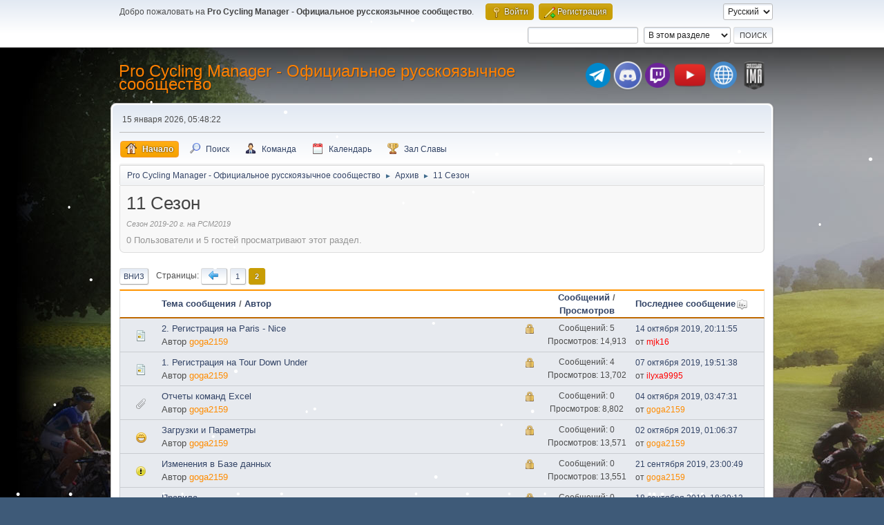

--- FILE ---
content_type: text/html; charset=UTF-8
request_url: https://pcm-online.net.ru/index.php?PHPSESSID=0k54r441h8blcseo2hi867jrtu&board=66.20
body_size: 5569
content:
<!DOCTYPE html>
<html lang="ru-RU">
<head>
	<meta charset="UTF-8">
	<link rel="stylesheet" href="https://pcm-online.net.ru/Themes/default/css/minified_6046ba69e49939af36d4295c11ed035d.css?smf216_1751372786">
	<style>
	img.avatar { max-width: 150px !important; max-height: 150px !important; }
	
/* start of Color Changer mod output */
div.cat_bar, .amt, .dropmenu li a:hover, .dropmenu li:hover a, .dropmenu li a:focus,#top_info > li > a:hover, #top_info > li:hover > a, #top_info > li > a.open, .button.active, .button.active:hover {background: #c89d04;border-color: #c89d04;}#footer {background: #c89d04;}.button.active, .button.active:hover {color: #fff;}.info .subject, h1.forumtitle a, .poster h4, .poster h4 a, .poster li:hover h4 a, .poster h4 a:hover .poster li h4 a,.poster h4 a:focus, #smfAnnouncements dt a, .keyinfo h5 a, .keyinfo h5 a strong, .current_page {color: #ff8000;}#smfAnnouncements dt {border-color: #ff8000;}
/* end of Color Changer mod output */

	
			#top_section .inner_wrap, #wrapper, #header, #footer .inner_wrap
			{
				max-width:75%;
				width: unset;
			}
			#footer, #top_section
			{
				padding-left: 2px;
				padding-right: 2px;
			}
			@media screen and (max-width: 720px)
			{
				#top_section .inner_wrap, #wrapper, #header, #footer .inner_wrap
				{
					max-width: unset;
					width: 100%;
				}
			}
		
	
			.main_icons.team::before {
				background-position: 0;
				background-image: url("https://pcm-online.net.ru/Themes/default/images/icons/team.png");
				background-size: contain;
			}
		
	
	</style>
	<script>
		var smf_theme_url = "https://pcm-online.net.ru/Themes/default";
		var smf_default_theme_url = "https://pcm-online.net.ru/Themes/default";
		var smf_images_url = "https://pcm-online.net.ru/Themes/default/images";
		var smf_smileys_url = "http://pcm-online.net.ru/Smileys";
		var smf_smiley_sets = "default,aaron,akyhne,fugue,alienine";
		var smf_smiley_sets_default = "fugue";
		var smf_avatars_url = "http://pcm-online.net.ru/avatars";
		var smf_scripturl = "https://pcm-online.net.ru/index.php?PHPSESSID=0k54r441h8blcseo2hi867jrtu&amp;";
		var smf_iso_case_folding = false;
		var smf_charset = "UTF-8";
		var smf_session_id = "d6d1cf30d43479ab4457cc1cffcb24f2";
		var smf_session_var = "d3fa946ae6";
		var smf_member_id = 0;
		var ajax_notification_text = 'Загружается...';
		var help_popup_heading_text = 'Подсказка';
		var banned_text = 'гость, вы забанены и не можете оставлять сообщения на форуме!';
		var smf_txt_expand = 'Развернуть';
		var smf_txt_shrink = 'Свернуть';
		var smf_collapseAlt = 'Скрыть';
		var smf_expandAlt = 'Показать';
		var smf_quote_expand = false;
		var allow_xhjr_credentials = false;
	</script>
	<script src="https://ajax.googleapis.com/ajax/libs/jquery/3.6.3/jquery.min.js"></script>
	<script src="https://pcm-online.net.ru/Themes/default/scripts/minified_ae71a1372ad0af392f57f5ff4cdc17a4.js?smf216_1751372786"></script>
	<script>
	var smf_you_sure ='Хотите сделать это?';
	</script>
	<title>11 Сезон - Страница 2</title>
	<meta name="viewport" content="width=device-width, initial-scale=1">
	<meta prefix="og: http://ogp.me/ns#" property="og:site_name" content="Pro Cycling Manager - Официальное русскоязычное сообщество">
	<meta prefix="og: http://ogp.me/ns#" property="og:title" content="11 Сезон - Страница 2">
	<meta prefix="og: http://ogp.me/ns#" property="og:url" content="https://pcm-online.net.ru/index.php?PHPSESSID=0k54r441h8blcseo2hi867jrtu&amp;board=66.20">
	<meta prefix="og: http://ogp.me/ns#" property="og:description" content="[sup][i]Сезон 2019-20 г. на PCM2019[/i][/sup]">
	<meta name="description" content="[sup][i]Сезон 2019-20 г. на PCM2019[/i][/sup]">
	<meta name="theme-color" content="#557EA0">
	<link rel="canonical" href="https://pcm-online.net.ru/index.php?board=66.20">
	<link rel="help" href="https://pcm-online.net.ru/index.php?PHPSESSID=0k54r441h8blcseo2hi867jrtu&amp;action=help">
	<link rel="contents" href="https://pcm-online.net.ru/index.php?PHPSESSID=0k54r441h8blcseo2hi867jrtu&amp;">
	<link rel="search" href="https://pcm-online.net.ru/index.php?PHPSESSID=0k54r441h8blcseo2hi867jrtu&amp;action=search">
	<link rel="alternate" type="application/rss+xml" title="Pro Cycling Manager - Официальное русскоязычное сообщество - RSS" href="https://pcm-online.net.ru/index.php?PHPSESSID=0k54r441h8blcseo2hi867jrtu&amp;action=.xml;type=rss2;board=66">
	<link rel="alternate" type="application/atom+xml" title="Pro Cycling Manager - Официальное русскоязычное сообщество - Atom" href="https://pcm-online.net.ru/index.php?PHPSESSID=0k54r441h8blcseo2hi867jrtu&amp;action=.xml;type=atom;board=66">
	<link rel="prev" href="https://pcm-online.net.ru/index.php?PHPSESSID=0k54r441h8blcseo2hi867jrtu&amp;board=66.0">
	<link rel="index" href="https://pcm-online.net.ru/index.php?PHPSESSID=0k54r441h8blcseo2hi867jrtu&amp;board=66.0">
</head>
<body id="chrome" class="action_messageindex board_66">
<div id="footerfix">
<div id="lights">
    <!-- lights go here -->
</div>
	<div id="top_section">
		<div class="inner_wrap">
			<ul class="floatleft" id="top_info">
				<li class="welcome">
					Добро пожаловать на <strong>Pro Cycling Manager - Официальное русскоязычное сообщество</strong>.
				</li>
				<li class="button_login">
					<a href="https://pcm-online.net.ru/index.php?PHPSESSID=0k54r441h8blcseo2hi867jrtu&amp;action=login" class="open" onclick="return reqOverlayDiv(this.href, 'Войти', 'login');">
						<span class="main_icons login"></span>
						<span class="textmenu">Войти</span>
					</a>
				</li>
				<li class="button_signup">
					<a href="https://pcm-online.net.ru/index.php?PHPSESSID=0k54r441h8blcseo2hi867jrtu&amp;action=signup" class="open">
						<span class="main_icons regcenter"></span>
						<span class="textmenu">Регистрация</span>
					</a>
				</li>
			</ul>
			<form id="languages_form" method="get" class="floatright">
				<select id="language_select" name="language" onchange="this.form.submit()">
					<option value="english">English</option>
					<option value="russian" selected="selected">Русский</option>
				</select>
				<noscript>
					<input type="submit" value="Отправить">
				</noscript>
			</form>
			<form id="search_form" class="floatright" action="https://pcm-online.net.ru/index.php?PHPSESSID=0k54r441h8blcseo2hi867jrtu&amp;action=search2" method="post" accept-charset="UTF-8">
				<input type="search" name="search" value="">&nbsp;
				<select name="search_selection">
					<option value="all">По всему форуму </option>
					<option value="board" selected>В этом разделе</option>
				</select>
				<input type="hidden" name="sd_brd" value="66">
				<input type="submit" name="search2" value="Поиск" class="button">
				<input type="hidden" name="advanced" value="0">
			</form>
		</div><!-- .inner_wrap -->
	</div><!-- #top_section -->
	<div id="header">
		<h1 class="forumtitle">
			<a id="top" href="https://pcm-online.net.ru/index.php?PHPSESSID=0k54r441h8blcseo2hi867jrtu&amp;">Pro Cycling Manager - Официальное русскоязычное сообщество</a>
		</h1>
		<div id="siteslogan"><table><tr><td><a href="https://t.me/+TtIo_XmxhC4gL603" target="_blank" class="telegram-button"> <div class="telegram-button-icon"><img src="https://pcm-online.ucoz.ru/telegram-logo.png" title="Наш канал в Telegram"></div></td><td><a href="https://discord.gg/EjSdbsP" target="_blank" class="discord-button"> <div class="discord-button-icon"><img src="https://pcm-online.ucoz.ru/discord-logo.png" title="Наш канал в Discord"></div></td><td><a href="https://www.twitch.tv/goga2159" target="_blank" class="twitch-button"> <div class="twitch-button-icon"><img src="https://pcm-online.ucoz.ru/twitch-logo.png" title="Наш канал в Twitch"></div></td><td></td><td></td><td><a href="https://www.youtube.com/channel/UCcd6B3pDFFLErJiJaGpTZlg" target="_blank" class="youtube-button"> <div class="youtube-button-icon"><img src="https://pcm-online.ucoz.ru/youtube-logo.png" title="Наш канал в YouTube"></div></td><td></td><td></td><td><a href="https://pcm-online.ucoz.ru" target="_blank" class="website-button"> <div class="website-button-icon"><img src="https://pcm-online.ucoz.ru/website-logo.png" title="Наш первый веб-сайт"></div></td><td></td><td><a href="https://pcmima.procyclingmanager.it/home" target="_blank" class="website-button"> <div class="website-button-icon"><img src="https://pcm-online.ucoz.ru/pcmima.png" title="PCM IMA"></div></td></tr></table></div>
	</div>
	<div id="wrapper">
		<div id="upper_section">
			<div id="inner_section">
				<div id="inner_wrap" class="hide_720">
					<div class="user">
						<time datetime="2026-01-15T02:48:22Z">15 января 2026, 05:48:22</time>
					</div>
				</div>
				<a class="mobile_user_menu">
					<span class="menu_icon"></span>
					<span class="text_menu">Главное меню</span>
				</a>
				<div id="main_menu">
					<div id="mobile_user_menu" class="popup_container">
						<div class="popup_window description">
							<div class="popup_heading">Главное меню
								<a href="javascript:void(0);" class="main_icons hide_popup"></a>
							</div>
							
					<ul class="dropmenu menu_nav">
						<li class="button_home">
							<a class="active" href="https://pcm-online.net.ru/index.php?PHPSESSID=0k54r441h8blcseo2hi867jrtu&amp;">
								<span class="main_icons home"></span><span class="textmenu">Начало</span>
							</a>
						</li>
						<li class="button_search">
							<a href="https://pcm-online.net.ru/index.php?PHPSESSID=0k54r441h8blcseo2hi867jrtu&amp;action=search">
								<span class="main_icons search"></span><span class="textmenu">Поиск</span>
							</a>
						</li>
						<li class="button_team">
							<a href="https://pcm-online.net.ru/index.php?PHPSESSID=0k54r441h8blcseo2hi867jrtu&amp;action=team">
								<span class="main_icons team"></span><span class="textmenu">Команда</span>
							</a>
						</li>
						<li class="button_calendar">
							<a href="https://pcm-online.net.ru/index.php?PHPSESSID=0k54r441h8blcseo2hi867jrtu&amp;action=calendar">
								<span class="main_icons calendar"></span><span class="textmenu">Календарь</span>
							</a>
						</li>
						<li class="button_hof">
							<a href="https://pcm-online.net.ru/index.php?PHPSESSID=0k54r441h8blcseo2hi867jrtu&amp;action=hof">
								<span class="main_icons posters"></span><span class="textmenu">Зал Славы</span>
							</a>
						</li>
					</ul><!-- .menu_nav -->
						</div>
					</div>
				</div>
				<div class="navigate_section">
					<ul>
						<li>
							<a href="https://pcm-online.net.ru/index.php?PHPSESSID=0k54r441h8blcseo2hi867jrtu&amp;"><span>Pro Cycling Manager - Официальное русскоязычное сообщество</span></a>
						</li>
						<li>
							<span class="dividers"> &#9658; </span>
							<a href="https://pcm-online.net.ru/index.php?PHPSESSID=0k54r441h8blcseo2hi867jrtu&amp;#c26"><span>Архив</span></a>
						</li>
						<li class="last">
							<span class="dividers"> &#9658; </span>
							<a href="https://pcm-online.net.ru/index.php?PHPSESSID=0k54r441h8blcseo2hi867jrtu&amp;board=66.0"><span>11 Сезон</span></a>
						</li>
					</ul>
				</div><!-- .navigate_section -->
			</div><!-- #inner_section -->
		</div><!-- #upper_section -->
		<div id="content_section">
			<div id="main_content_section"><div id="display_head" class="information">
			<h2 class="display_title">11 Сезон</h2>
			<p><sup><i>Сезон 2019-20 г. на PCM2019</i></sup></p>
			<p>0 Пользователи и 5 гостей просматривают этот раздел.
			</p>
		</div>
	<div class="pagesection">
		 
		<div class="pagelinks floatleft">
			<a href="#bot" class="button">Вниз</a>
			<span class="pages">Страницы</span><a class="nav_page button" href="https://pcm-online.net.ru/index.php?PHPSESSID=0k54r441h8blcseo2hi867jrtu&amp;board=66.0"><span class="main_icons previous_page"></span></a> <a class="nav_page button" href="https://pcm-online.net.ru/index.php?PHPSESSID=0k54r441h8blcseo2hi867jrtu&amp;board=66.0">1</a> <span class="current_page button active">2</span> 
		</div>
		
	</div>
		<div id="messageindex">
			<div class="title_bar" id="topic_header">
				<div class="board_icon"></div>
				<div class="info"><a href="https://pcm-online.net.ru/index.php?PHPSESSID=0k54r441h8blcseo2hi867jrtu&amp;board=66.20;sort=subject">Тема сообщения</a> / <a href="https://pcm-online.net.ru/index.php?PHPSESSID=0k54r441h8blcseo2hi867jrtu&amp;board=66.20;sort=starter">Автор</a></div>
				<div class="board_stats centertext"><a href="https://pcm-online.net.ru/index.php?PHPSESSID=0k54r441h8blcseo2hi867jrtu&amp;board=66.20;sort=replies">Сообщений</a> / <a href="https://pcm-online.net.ru/index.php?PHPSESSID=0k54r441h8blcseo2hi867jrtu&amp;board=66.20;sort=views">Просмотров</a></div>
				<div class="lastpost"><a href="https://pcm-online.net.ru/index.php?PHPSESSID=0k54r441h8blcseo2hi867jrtu&amp;board=66.20;sort=last_post">Последнее сообщение<span class="main_icons sort_down"></span></a></div>
			</div><!-- #topic_header -->
			<div id="topic_container">
				<div class="windowbg locked">
					<div class="board_icon">
						<img src="https://pcm-online.net.ru/Themes/default/images/post/xx.png" alt="">
						
					</div>
					<div class="info info_block">
						<div >
							<div class="icons floatright">
								<span class="main_icons lock"></span>
							</div>
							<div class="message_index_title">
								
								<span class="preview" title="">
									<span id="msg_6407"><a href="https://pcm-online.net.ru/index.php?PHPSESSID=0k54r441h8blcseo2hi867jrtu&amp;topic=768.0">2. Регистрация на Paris - Nice</a></span>
								</span>
							</div>
							<p class="floatleft">
								Автор <a href="https://pcm-online.net.ru/index.php?PHPSESSID=0k54r441h8blcseo2hi867jrtu&amp;action=profile;u=1" title="Просмотр профиля goga2159" class="preview" style="color: #FF8C00;">goga2159</a>
							</p>
							
						</div><!-- #topic_[first_post][id] -->
					</div><!-- .info -->
					<div class="board_stats centertext">
						<p>Сообщений: 5<br>Просмотров: 14,913</p>
					</div>
					<div class="lastpost">
						<p><a href="https://pcm-online.net.ru/index.php?PHPSESSID=0k54r441h8blcseo2hi867jrtu&amp;topic=768.0#msg6412">14 октября 2019, 20:11:55</a><br>от <a href="https://pcm-online.net.ru/index.php?PHPSESSID=0k54r441h8blcseo2hi867jrtu&amp;action=profile;u=639" style="color: #FF0000;">mjk16</a></p>
					</div>
				</div><!-- $topic[css_class] -->
				<div class="windowbg locked">
					<div class="board_icon">
						<img src="https://pcm-online.net.ru/Themes/default/images/post/xx.png" alt="">
						
					</div>
					<div class="info info_block">
						<div >
							<div class="icons floatright">
								<span class="main_icons lock"></span>
							</div>
							<div class="message_index_title">
								
								<span class="preview" title="">
									<span id="msg_6397"><a href="https://pcm-online.net.ru/index.php?PHPSESSID=0k54r441h8blcseo2hi867jrtu&amp;topic=765.0">1. Регистрация на Tour Down Under</a></span>
								</span>
							</div>
							<p class="floatleft">
								Автор <a href="https://pcm-online.net.ru/index.php?PHPSESSID=0k54r441h8blcseo2hi867jrtu&amp;action=profile;u=1" title="Просмотр профиля goga2159" class="preview" style="color: #FF8C00;">goga2159</a>
							</p>
							
						</div><!-- #topic_[first_post][id] -->
					</div><!-- .info -->
					<div class="board_stats centertext">
						<p>Сообщений: 4<br>Просмотров: 13,702</p>
					</div>
					<div class="lastpost">
						<p><a href="https://pcm-online.net.ru/index.php?PHPSESSID=0k54r441h8blcseo2hi867jrtu&amp;topic=765.0#msg6402">07 октября 2019, 19:51:38</a><br>от <a href="https://pcm-online.net.ru/index.php?PHPSESSID=0k54r441h8blcseo2hi867jrtu&amp;action=profile;u=634" style="color: #FF0000;">ilyxa9995</a></p>
					</div>
				</div><!-- $topic[css_class] -->
				<div class="windowbg locked">
					<div class="board_icon">
						<img src="https://pcm-online.net.ru/Themes/default/images/post/clip.png" alt="">
						
					</div>
					<div class="info info_block">
						<div >
							<div class="icons floatright">
								<span class="main_icons lock"></span>
							</div>
							<div class="message_index_title">
								
								<span class="preview" title="">
									<span id="msg_6396"><a href="https://pcm-online.net.ru/index.php?PHPSESSID=0k54r441h8blcseo2hi867jrtu&amp;topic=764.0">Отчеты команд Excel</a></span>
								</span>
							</div>
							<p class="floatleft">
								Автор <a href="https://pcm-online.net.ru/index.php?PHPSESSID=0k54r441h8blcseo2hi867jrtu&amp;action=profile;u=1" title="Просмотр профиля goga2159" class="preview" style="color: #FF8C00;">goga2159</a>
							</p>
							
						</div><!-- #topic_[first_post][id] -->
					</div><!-- .info -->
					<div class="board_stats centertext">
						<p>Сообщений: 0<br>Просмотров: 8,802</p>
					</div>
					<div class="lastpost">
						<p><a href="https://pcm-online.net.ru/index.php?PHPSESSID=0k54r441h8blcseo2hi867jrtu&amp;topic=764.0#msg6396">04 октября 2019, 03:47:31</a><br>от <a href="https://pcm-online.net.ru/index.php?PHPSESSID=0k54r441h8blcseo2hi867jrtu&amp;action=profile;u=1" style="color: #FF8C00;">goga2159</a></p>
					</div>
				</div><!-- $topic[css_class] -->
				<div class="windowbg locked">
					<div class="board_icon">
						<img src="https://pcm-online.net.ru/Themes/default/images/post/cheesy.png" alt="">
						
					</div>
					<div class="info info_block">
						<div >
							<div class="icons floatright">
								<span class="main_icons lock"></span>
							</div>
							<div class="message_index_title">
								
								<span class="preview" title="">
									<span id="msg_6395"><a href="https://pcm-online.net.ru/index.php?PHPSESSID=0k54r441h8blcseo2hi867jrtu&amp;topic=763.0">Загрузки и Параметры</a></span>
								</span>
							</div>
							<p class="floatleft">
								Автор <a href="https://pcm-online.net.ru/index.php?PHPSESSID=0k54r441h8blcseo2hi867jrtu&amp;action=profile;u=1" title="Просмотр профиля goga2159" class="preview" style="color: #FF8C00;">goga2159</a>
							</p>
							
						</div><!-- #topic_[first_post][id] -->
					</div><!-- .info -->
					<div class="board_stats centertext">
						<p>Сообщений: 0<br>Просмотров: 13,571</p>
					</div>
					<div class="lastpost">
						<p><a href="https://pcm-online.net.ru/index.php?PHPSESSID=0k54r441h8blcseo2hi867jrtu&amp;topic=763.0#msg6395">02 октября 2019, 01:06:37</a><br>от <a href="https://pcm-online.net.ru/index.php?PHPSESSID=0k54r441h8blcseo2hi867jrtu&amp;action=profile;u=1" style="color: #FF8C00;">goga2159</a></p>
					</div>
				</div><!-- $topic[css_class] -->
				<div class="windowbg locked">
					<div class="board_icon">
						<img src="https://pcm-online.net.ru/Themes/default/images/post/exclamation.png" alt="">
						
					</div>
					<div class="info info_block">
						<div >
							<div class="icons floatright">
								<span class="main_icons lock"></span>
							</div>
							<div class="message_index_title">
								
								<span class="preview" title="">
									<span id="msg_6394"><a href="https://pcm-online.net.ru/index.php?PHPSESSID=0k54r441h8blcseo2hi867jrtu&amp;topic=762.0">Изменения в Базе данных</a></span>
								</span>
							</div>
							<p class="floatleft">
								Автор <a href="https://pcm-online.net.ru/index.php?PHPSESSID=0k54r441h8blcseo2hi867jrtu&amp;action=profile;u=1" title="Просмотр профиля goga2159" class="preview" style="color: #FF8C00;">goga2159</a>
							</p>
							
						</div><!-- #topic_[first_post][id] -->
					</div><!-- .info -->
					<div class="board_stats centertext">
						<p>Сообщений: 0<br>Просмотров: 13,551</p>
					</div>
					<div class="lastpost">
						<p><a href="https://pcm-online.net.ru/index.php?PHPSESSID=0k54r441h8blcseo2hi867jrtu&amp;topic=762.0#msg6394">21 сентября 2019, 23:00:49</a><br>от <a href="https://pcm-online.net.ru/index.php?PHPSESSID=0k54r441h8blcseo2hi867jrtu&amp;action=profile;u=1" style="color: #FF8C00;">goga2159</a></p>
					</div>
				</div><!-- $topic[css_class] -->
				<div class="windowbg locked">
					<div class="board_icon">
						<img src="https://pcm-online.net.ru/Themes/default/images/post/xx.png" alt="">
						
					</div>
					<div class="info info_block">
						<div >
							<div class="icons floatright">
								<span class="main_icons lock"></span>
							</div>
							<div class="message_index_title">
								
								<span class="preview" title="">
									<span id="msg_6390"><a href="https://pcm-online.net.ru/index.php?PHPSESSID=0k54r441h8blcseo2hi867jrtu&amp;topic=760.0">Правила</a></span>
								</span>
							</div>
							<p class="floatleft">
								Автор <a href="https://pcm-online.net.ru/index.php?PHPSESSID=0k54r441h8blcseo2hi867jrtu&amp;action=profile;u=1" title="Просмотр профиля goga2159" class="preview" style="color: #FF8C00;">goga2159</a>
							</p>
							
						</div><!-- #topic_[first_post][id] -->
					</div><!-- .info -->
					<div class="board_stats centertext">
						<p>Сообщений: 0<br>Просмотров: 14,200</p>
					</div>
					<div class="lastpost">
						<p><a href="https://pcm-online.net.ru/index.php?PHPSESSID=0k54r441h8blcseo2hi867jrtu&amp;topic=760.0#msg6390">18 сентября 2019, 18:30:13</a><br>от <a href="https://pcm-online.net.ru/index.php?PHPSESSID=0k54r441h8blcseo2hi867jrtu&amp;action=profile;u=1" style="color: #FF8C00;">goga2159</a></p>
					</div>
				</div><!-- $topic[css_class] -->
				<div class="windowbg locked">
					<div class="board_icon">
						<img src="https://pcm-online.net.ru/Themes/default/images/post/xx.png" alt="">
						
					</div>
					<div class="info info_block">
						<div >
							<div class="icons floatright">
								<span class="main_icons lock"></span>
							</div>
							<div class="message_index_title">
								
								<span class="preview" title="">
									<span id="msg_6389"><a href="https://pcm-online.net.ru/index.php?PHPSESSID=0k54r441h8blcseo2hi867jrtu&amp;topic=759.0">Участники</a></span>
								</span>
							</div>
							<p class="floatleft">
								Автор <a href="https://pcm-online.net.ru/index.php?PHPSESSID=0k54r441h8blcseo2hi867jrtu&amp;action=profile;u=1" title="Просмотр профиля goga2159" class="preview" style="color: #FF8C00;">goga2159</a>
							</p>
							
						</div><!-- #topic_[first_post][id] -->
					</div><!-- .info -->
					<div class="board_stats centertext">
						<p>Сообщений: 0<br>Просмотров: 14,434</p>
					</div>
					<div class="lastpost">
						<p><a href="https://pcm-online.net.ru/index.php?PHPSESSID=0k54r441h8blcseo2hi867jrtu&amp;topic=759.0#msg6389">18 сентября 2019, 03:48:45</a><br>от <a href="https://pcm-online.net.ru/index.php?PHPSESSID=0k54r441h8blcseo2hi867jrtu&amp;action=profile;u=1" style="color: #FF8C00;">goga2159</a></p>
					</div>
				</div><!-- $topic[css_class] -->
			</div><!-- #topic_container -->
		</div><!-- #messageindex -->
	<div class="pagesection">
		
		 
		<div class="pagelinks floatleft">
			<a href="#main_content_section" class="button" id="bot">Вверх</a>
			<span class="pages">Страницы</span><a class="nav_page button" href="https://pcm-online.net.ru/index.php?PHPSESSID=0k54r441h8blcseo2hi867jrtu&amp;board=66.0"><span class="main_icons previous_page"></span></a> <a class="nav_page button" href="https://pcm-online.net.ru/index.php?PHPSESSID=0k54r441h8blcseo2hi867jrtu&amp;board=66.0">1</a> <span class="current_page button active">2</span> 
		</div>
	</div>
				<div class="navigate_section">
					<ul>
						<li>
							<a href="https://pcm-online.net.ru/index.php?PHPSESSID=0k54r441h8blcseo2hi867jrtu&amp;"><span>Pro Cycling Manager - Официальное русскоязычное сообщество</span></a>
						</li>
						<li>
							<span class="dividers"> &#9658; </span>
							<a href="https://pcm-online.net.ru/index.php?PHPSESSID=0k54r441h8blcseo2hi867jrtu&amp;#c26"><span>Архив</span></a>
						</li>
						<li class="last">
							<span class="dividers"> &#9658; </span>
							<a href="https://pcm-online.net.ru/index.php?PHPSESSID=0k54r441h8blcseo2hi867jrtu&amp;board=66.0"><span>11 Сезон</span></a>
						</li>
					</ul>
				</div><!-- .navigate_section -->
	<script>
		var oQuickModifyTopic = new QuickModifyTopic({
			aHidePrefixes: Array("lockicon", "stickyicon", "pages", "newicon"),
			bMouseOnDiv: false,
		});
	</script>
	<div class="tborder" id="topic_icons">
		<div class="information">
			<p id="message_index_jump_to"></p>
			<p class="floatleft">
				
				<span class="main_icons move"></span> Перемещенная тема<br>
			</p>
			<p>
				<span class="main_icons lock"></span> Заблокированная тема<br>
				<span class="main_icons sticky"></span> Закрепленная тема<br>
				<span class="main_icons watch"></span> Тема, которую вы отслеживаете<br>
			</p>
			<script>
				if (typeof(window.XMLHttpRequest) != "undefined")
					aJumpTo[aJumpTo.length] = new JumpTo({
						sContainerId: "message_index_jump_to",
						sJumpToTemplate: "<label class=\"smalltext jump_to\" for=\"%select_id%\">Перейти в<" + "/label> %dropdown_list%",
						iCurBoardId: 66,
						iCurBoardChildLevel: 0,
						sCurBoardName: "11 Сезон",
						sBoardChildLevelIndicator: "==",
						sBoardPrefix: "=> ",
						sCatSeparator: "-----------------------------",
						sCatPrefix: "",
						sGoButtonLabel: "Отправить"
					});
			</script>
		</div><!-- .information -->
	</div><!-- #topic_icons -->
	<div id="mobile_action" class="popup_container">
		<div class="popup_window description">
			<div class="popup_heading">Действия пользователя
				<a href="javascript:void(0);" class="main_icons hide_popup"></a>
			</div>
			
		</div>
	</div>         
                <script type="text/javascript" src="https://pcm-online.net.ru/Themes/default/lights/snowstorm-min.js"></script>
                <script type="text/javascript">     
                    snowStorm.autoStart = true;
                    snowStorm.animationInterval = 33;
                    snowStorm.flakeBottom = null;
                    snowStorm.flakesMax = 100;
                    snowStorm.flakesMaxActive = 50;
                    snowStorm.followMouse = 0;
                    snowStorm.freezeOnBlur = true;
                    snowStorm.snowColor = "#fff";
                    snowStorm.flakeHeight = 12;
                    snowStorm.flakeWidth = 12;
                    snowStorm.snowCharacter = "&bull;";
                    snowStorm.snowStick = 1;
                    snowStorm.useMeltEffect = 1;
                    snowStorm.useTwinkleEffect = 1;
                    snowStorm.usePositionFixed = false;
                    snowStorm.vMaxX = 8;
                    snowStorm.vMaxY = 5;
                    snowStorm.zIndex = 0;
                    snowStorm.targetElement = null;
                    snowStorm.excludeMobile = true;
                </script>
			</div><!-- #main_content_section -->
		</div><!-- #content_section -->
	</div><!-- #wrapper -->
</div><!-- #footerfix -->
	<div id="footer">
		<div class="inner_wrap">
		<ul>
			<li class="floatright"><a href="https://pcm-online.net.ru/index.php?PHPSESSID=0k54r441h8blcseo2hi867jrtu&amp;action=help">Помощь</a> | <a href="https://pcm-online.net.ru/index.php?PHPSESSID=0k54r441h8blcseo2hi867jrtu&amp;action=agreement">Условия и правила</a> | <a href="#top_section">Вверх &#9650;</a></li>
			<li class="copyright"><a href="https://pcm-online.net.ru/index.php?PHPSESSID=0k54r441h8blcseo2hi867jrtu&amp;action=credits" title="Лицензия" target="_blank" rel="noopener">SMF 2.1.6 &copy; 2025</a>, <a href="https://www.simplemachines.org" title="Simple Machines" target="_blank" rel="noopener">Simple Machines</a></li>
		</ul>
		<p>Страница создана за 0.093 сек. Запросов: 18.</p>
		</div>
	</div><!-- #footer -->
<script>
window.addEventListener("DOMContentLoaded", function() {
	function triggerCron()
	{
		$.get('https://pcm-online.net.ru' + "/cron.php?ts=1768445295");
	}
	window.setTimeout(triggerCron, 1);
});
</script>
</body>
</html>